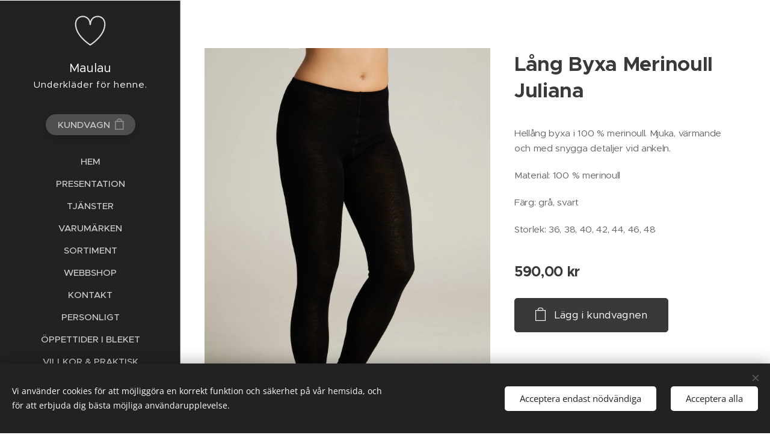

--- FILE ---
content_type: image/svg+xml
request_url: https://duyn491kcolsw.cloudfront.net/files/2z/2zd/2zdsxz.svg?ph=3557fff4e1&border=9f9f9f&outline=cccccc&color=dddddd
body_size: 661
content:
<svg version="1.1" xmlns="http://www.w3.org/2000/svg" xmlns:xlink="http://www.w3.org/1999/xlink" x="0px" y="0px"
	 viewBox="0 0 100 100" style="enable-background:new 0 0 100 100;" xml:space="preserve">
<g id="Vrstva_146">
	<g>
		<g>
			<g>
				<path d="M49.666,85.251c-0.287,0-0.578-0.082-0.834-0.254c-10.523-7.052-34.999-26.098-34.999-50.58
					c0-12.912,9.304-19.668,18.493-19.668c9.362,0,18.841,6.984,18.841,20.334c0,0.829-0.672,1.5-1.5,1.5
					c-0.828,0-1.5-0.671-1.5-1.5c0-5.409-1.719-9.923-4.971-13.056c-2.864-2.759-6.725-4.278-10.87-4.278
					c-7.462,0-15.493,5.216-15.493,16.668c0,23.037,23.546,41.304,33.669,48.088c0.688,0.461,0.872,1.393,0.411,2.081
					C50.624,85.018,50.149,85.251,49.666,85.251z"/>
			</g>
		</g>
		<g>
			<g>
				<path d="M50.334,85.251c-0.483,0-0.958-0.233-1.247-0.665c-0.461-0.688-0.277-1.62,0.411-2.081
					c10.123-6.784,33.669-25.051,33.669-48.088c0-5.185-1.672-9.518-4.834-12.53c-2.802-2.668-6.588-4.138-10.659-4.138
					c-7.63,0-15.841,5.424-15.841,17.334c0,0.829-0.672,1.5-1.5,1.5c-0.828,0-1.5-0.671-1.5-1.5c0-6.244,2.036-11.505,5.89-15.216
					c3.426-3.3,8.025-5.118,12.951-5.118c9.189,0,18.493,6.756,18.493,19.668c0,24.482-24.476,43.528-34.999,50.58
					C50.912,85.169,50.621,85.251,50.334,85.251z"/>
			</g>
		</g>
	</g>
</g>
<script  type="text/javascript">
    <![CDATA[
         var c=window.location.search.split('color=')[1]; c=parseInt(c,16); if(!isNaN(c)){c=c.toString(16);var p=document.getElementsByTagName('path');for(var i=0,l=p.length;i<l;i++){var s=p[i].style;s.fill='#'+c;} var p2=document.getElementsByTagName('polygon');for(var i=0,l=p2.length;i<l;i++){var s=p2[i].style;s.fill='#'+c;} var p3=document.getElementsByTagName('circle');for(var i=0,l=p3.length;i<l;i++){var s=p3[i].style;s.fill='#'+c;} }
        ]]>
</script>
</svg>
